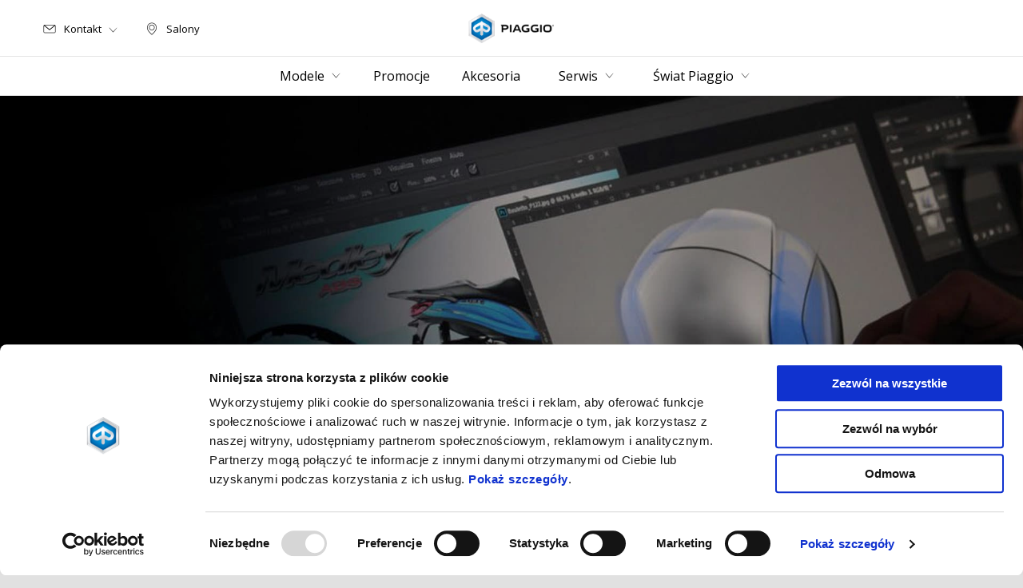

--- FILE ---
content_type: text/html;charset=UTF-8
request_url: https://www.piaggio.com/pl_PL/accessories/akcesoria/safety-and-parking-scooter/
body_size: 3824
content:
<!DOCTYPE html><html xmlns="http://www.w3.org/1999/xhtml" lang="pl" xml:lang="pl"><head><title>Safety and Parking Scooter Piaggio for motorbike and scooter</title><meta content="width=device-width, initial-scale=1" name="viewport"/><meta content="Piaggio WL 1.114.0-SNAPSHOT - " name="generator"/><meta content="index, follow" name="robots"/><meta content="Discover safety and parking scooter for motorbike e scooter. Original Piaggio accessory, available from the dealer near you." name="description"/><meta content="Safety and Parking Scooter Piaggio for motorbike and scooter" property="og:title"/><meta content="piaggio" property="og:site_name"/><meta content="website" property="og:type"/><meta content="https://www.piaggio.com/pl_PL/accessories/akcesoria/safety-and-parking-scooter/" property="og:url"/><meta content="/wlassets/piaggio/master/index/cover/accessori_1920x800/original/accessori_1920x800.jpg" property="og:image"/><meta content="Discover safety and parking scooter for motorbike e scooter. Original Piaggio accessory, available from the dealer near you." property="og:description"/><meta content="Piaggio Group" name="author"/><meta content="summary" name="twitter:card"/><meta content="Safety and Parking Scooter Piaggio for motorbike and scooter" name="twitter:title"/><meta content="Discover safety and parking scooter for motorbike e scooter. Original Piaggio accessory, available from the dealer near you." name="twitter:description"/><meta content="@piaggio" name="twitter:creator"/><meta content="/wlassets/piaggio/master/index/cover/accessori_1920x800/original/accessori_1920x800.jpg" name="twitter:image:src"/><link href="https://www.piaggio.com/pl_PL/accessories/akcesoria/safety-and-parking-scooter/" rel="canonical"/><link as="style" href="https://fonts.googleapis.com/css2?family=Open+Sans:ital,wght@0,300;0,400;0,600;0,700;1,300;1,400;1,600;1,700&display=swap" rel="preload"/><link crossorigin="" as="font" href="/docroot/1769046981/mgnl-vue/dist/prod/fonts/piaggio-icons.7c15baa6.woff2" rel="preload"/><link as="style" href="/docroot/1769046981/mgnl-vue/dist/prod/css/chunk-vendors.css" rel="preload"/><link as="style" href="/docroot/1769046981/mgnl-vue/dist/prod/css/wl-theme-piaggio.css" rel="preload"/><link as="script" href="/docroot/1769046981/mgnl-vue/dist/prod/js/chunk-vendors.js" rel="preload"/><link as="script" href="/docroot/1769046981/mgnl-vue/dist/prod/js/app.js" rel="preload"/><link href="/docroot/1769046981/mgnl-vue/dist/prod/css/chunk-vendors.css" rel="stylesheet"/><link href="/docroot/1769046981/mgnl-vue/dist/prod/css/wl-theme-piaggio.css" rel="stylesheet"/><link href="/wlassets/piaggio/master/logo/favicon/resolutions/res-o57x57/favicon.png" sizes="57x57" rel="apple-touch-icon-precomposed"/><link href="/wlassets/piaggio/master/logo/favicon/resolutions/res-o60x60/favicon.png" sizes="60x60" rel="apple-touch-icon-precomposed"/><link href="/wlassets/piaggio/master/logo/favicon/resolutions/res-o72x72/favicon.png" sizes="72x72" rel="apple-touch-icon-precomposed"/><link href="/wlassets/piaggio/master/logo/favicon/resolutions/res-o76x76/favicon.png" sizes="76x76" rel="apple-touch-icon-precomposed"/><link href="/wlassets/piaggio/master/logo/favicon/resolutions/res-o114x114/favicon.png" sizes="114x114" rel="apple-touch-icon-precomposed"/><link href="/wlassets/piaggio/master/logo/favicon/resolutions/res-o120x120/favicon.png" sizes="120x120" rel="apple-touch-icon-precomposed"/><link href="/wlassets/piaggio/master/logo/favicon/resolutions/res-o144x144/favicon.png" sizes="144x144" rel="apple-touch-icon-precomposed"/><link href="/wlassets/piaggio/master/logo/favicon/resolutions/res-o152x152/favicon.png" sizes="152x152" rel="apple-touch-icon-precomposed"/><link href="/wlassets/piaggio/master/logo/favicon/resolutions/res-o196x196/favicon.png" sizes="196x196" type="image/png" rel="icon"/><link href="/wlassets/piaggio/master/logo/favicon/resolutions/res-o128x128/favicon.png" sizes="128x128" type="image/png" rel="icon"/><link href="/wlassets/piaggio/master/logo/favicon/resolutions/res-o96x96/favicon.png" sizes="96x96" type="image/png" rel="icon"/><link href="/wlassets/piaggio/master/logo/favicon/resolutions/res-o32x32/favicon.png" sizes="32x32" type="image/png" rel="icon"/><meta content="#FFFFFF" name="msapplication-TileColor"/><meta content="/wlassets/piaggio/master/logo/favicon/resolutions/res-o144x144/favicon.png" name="msapplication-TileImage"/><meta content="/wlassets/piaggio/master/logo/favicon/resolutions/res-o70x70/favicon.png" name="msapplication-square70x70logo"/><meta content="/wlassets/piaggio/master/logo/favicon/resolutions/res-o150x150/favicon.png" name="msapplication-square150x150logo"/><meta content="/wlassets/piaggio/master/logo/favicon/resolutions/res-o310x150/favicon.png" name="msapplication-wide310x150logo"/><meta content="/wlassets/piaggio/master/logo/favicon/resolutions/res-o310x310/favicon.png" name="msapplication-square310x310logo"/><script>
			analyticsEvent = function() {};
			analyticsVPV = function() {};
			analyticsClearVPV = function() {};
			analyticsForm = function() {};
			analyticsSocial = function() {};

			window.dataLayer = window.dataLayer || [];

			dataLayer = [{
				'pageType':'other'
				
				
				
				
				
				
			}];
		</script><script>(function(w,d,s,l,i){w[l]=w[l]||[];w[l].push({'gtm.start':
          new Date().getTime(),event:'gtm.js'});var f=d.getElementsByTagName(s)[0],
        j=d.createElement(s),dl=l!='dataLayer'?'&l='+l:'';j.async=true;j.src=
        'https://www.googletagmanager.com/gtm.js?id='+i+dl;f.parentNode.insertBefore(j,f);
      })(window,document,'script','dataLayer','GTM-T49XBQ');</script>
<script>(window.BOOMR_mq=window.BOOMR_mq||[]).push(["addVar",{"rua.upush":"false","rua.cpush":"false","rua.upre":"false","rua.cpre":"false","rua.uprl":"false","rua.cprl":"false","rua.cprf":"false","rua.trans":"","rua.cook":"false","rua.ims":"false","rua.ufprl":"false","rua.cfprl":"false","rua.isuxp":"false","rua.texp":"norulematch","rua.ceh":"false","rua.ueh":"false","rua.ieh.st":"0"}]);</script>
                              <script>!function(a){var e="https://s.go-mpulse.net/boomerang/",t="addEventListener";if("False"=="True")a.BOOMR_config=a.BOOMR_config||{},a.BOOMR_config.PageParams=a.BOOMR_config.PageParams||{},a.BOOMR_config.PageParams.pci=!0,e="https://s2.go-mpulse.net/boomerang/";if(window.BOOMR_API_key="WCUTT-R3KQF-E8CAL-BPA3S-M6NZY",function(){function n(e){a.BOOMR_onload=e&&e.timeStamp||(new Date).getTime()}if(!a.BOOMR||!a.BOOMR.version&&!a.BOOMR.snippetExecuted){a.BOOMR=a.BOOMR||{},a.BOOMR.snippetExecuted=!0;var i,_,o,r=document.createElement("iframe");if(a[t])a[t]("load",n,!1);else if(a.attachEvent)a.attachEvent("onload",n);r.src="javascript:void(0)",r.title="",r.role="presentation",(r.frameElement||r).style.cssText="width:0;height:0;border:0;display:none;",o=document.getElementsByTagName("script")[0],o.parentNode.insertBefore(r,o);try{_=r.contentWindow.document}catch(O){i=document.domain,r.src="javascript:var d=document.open();d.domain='"+i+"';void(0);",_=r.contentWindow.document}_.open()._l=function(){var a=this.createElement("script");if(i)this.domain=i;a.id="boomr-if-as",a.src=e+"WCUTT-R3KQF-E8CAL-BPA3S-M6NZY",BOOMR_lstart=(new Date).getTime(),this.body.appendChild(a)},_.write("<bo"+'dy onload="document._l();">'),_.close()}}(),"".length>0)if(a&&"performance"in a&&a.performance&&"function"==typeof a.performance.setResourceTimingBufferSize)a.performance.setResourceTimingBufferSize();!function(){if(BOOMR=a.BOOMR||{},BOOMR.plugins=BOOMR.plugins||{},!BOOMR.plugins.AK){var e=""=="true"?1:0,t="",n="aofvxuqx2khyi2lrqpcq-f-dcc9d3b26-clientnsv4-s.akamaihd.net",i="false"=="true"?2:1,_={"ak.v":"39","ak.cp":"817034","ak.ai":parseInt("317603",10),"ak.ol":"0","ak.cr":8,"ak.ipv":4,"ak.proto":"h2","ak.rid":"4ed997d9","ak.r":47358,"ak.a2":e,"ak.m":"a","ak.n":"essl","ak.bpcip":"3.139.91.0","ak.cport":56618,"ak.gh":"23.208.24.235","ak.quicv":"","ak.tlsv":"tls1.3","ak.0rtt":"","ak.0rtt.ed":"","ak.csrc":"-","ak.acc":"","ak.t":"1769046981","ak.ak":"hOBiQwZUYzCg5VSAfCLimQ==R2RwiGufaZ8UxmxeCtA4EKMfo1RUGndr9jLwC7leXibcC/EtG30rrdf7L9lkphHPKbpgcDd42Gl9QvS9aBcQnMcXrZ5ngrM2Ikb+DAmX+DBOlLOLlnfgdPIuyYsN6nkWUBqxOjizzFFmCOCSRHrUL+qVbjpPOuZifE2DDno7dBKA7htDSQX3a918WHpJAvxYQqQuy5HkHyu49LGWmWUWATGLlxD0/LpzUpq8++l+afWCJfmCfCx3fCt6lDTEvck6o4uIeMsC3Z139WA0Yw+AbddGJtaxr5BpZOGthx5ODoWYhaZ2dqAHaSNRDYu3ax9VWo+Km77RgC4wVRbMLh+zAJ+/JOiRPVOTgV51ZHuGsqaAbXgCVD3sQiPypnRqXZsDJET8OgIrtZcXV06azxo2qyMdfJIaNFMS4mIKJio+MbQ=","ak.pv":"71","ak.dpoabenc":"","ak.tf":i};if(""!==t)_["ak.ruds"]=t;var o={i:!1,av:function(e){var t="http.initiator";if(e&&(!e[t]||"spa_hard"===e[t]))_["ak.feo"]=void 0!==a.aFeoApplied?1:0,BOOMR.addVar(_)},rv:function(){var a=["ak.bpcip","ak.cport","ak.cr","ak.csrc","ak.gh","ak.ipv","ak.m","ak.n","ak.ol","ak.proto","ak.quicv","ak.tlsv","ak.0rtt","ak.0rtt.ed","ak.r","ak.acc","ak.t","ak.tf"];BOOMR.removeVar(a)}};BOOMR.plugins.AK={akVars:_,akDNSPreFetchDomain:n,init:function(){if(!o.i){var a=BOOMR.subscribe;a("before_beacon",o.av,null,null),a("onbeacon",o.rv,null,null),o.i=!0}return this},is_complete:function(){return!0}}}}()}(window);</script></head><link as="image" href="/wlassets/piaggio/master/index/cover/accessori_1920x800/original/accessori_1920x800.jpg" rel="preload"/><body class="theme-piaggio hero-active t-accessory-list  "><noscript><iframe style="display:none;visibility:hidden" width="0" height="0" src="https://www.googletagmanager.com/ns.html?id=GTM-T49XBQ"></iframe></noscript><div id="vue-page"></div>
			<script type="text/x-template" id="vue-page-tmpl"> <vue-page-layout 
          jcr-path="/pl_PL/piaggio/pl/accessories"
          jcr-uuid="67bcec6a-6acd-412f-83a8-3e1aaa270a6a"
          :areaModel="areaModel"
        ><mgnl-dynamic-wrapper 
            wrapped-molecule="hero-heading"
          
          jcr-path="/pl_PL/piaggio/pl/accessories"
          jcr-uuid="67bcec6a-6acd-412f-83a8-3e1aaa270a6a"
          :areaModel="areaModel"
        ></mgnl-dynamic-wrapper><section id="uuid-e268693b-0b14-45f7-aac9-e5be786b4fb6" class="section section-editorial  section--background"><div class="section__container"><mgnl-editorial 
          jcr-path="/pl_PL/piaggio/pl/accessories/main/00"
          jcr-uuid="e268693b-0b14-45f7-aac9-e5be786b4fb6"
          :areaModel="areaModel"
        ></mgnl-editorial></div></section><mgnl-dynamic-wrapper 
            wrapped-molecule="listing"
          
          jcr-path="/pl_PL/piaggio/pl/accessories/main/0"
          jcr-uuid="eaa83176-df70-4e07-b5e2-896547efd964"
          :areaModel="areaModel"
        ></mgnl-dynamic-wrapper></vue-page-layout> </script><script type="text/javascript">

        window.queryString = "category=3&subCategory=4";

        window.mgnlVueConfig = {
          "currentCountry": "PL",
          "currentLanguage": "pl",
          "googleMapKey": "AIzaSyAS3ilh5GlO_hZvYrw16JJIE-3uYHXX3Uc",
					"apiPath": "/pl_PL/piaggio/pl/accessories",
					"vehiclePDPConfPath": "/pl_PL/piaggio/pl/vehicle-pdp-configuration",
          "vehiclePLPConfPath": "/pl_PL/piaggio/pl/vehicle-plp-configuration",
          "debugMode": false,
          "messageMode": "mgnl",
          "editMode": false,
					"googleRecaptchaKeySite": "6LdbzkUjAAAAAPCompwz9W4NXm4bNWFF0xqJG-xW",
          "msProductsEndpoint": "https://jhgateway.piaggiogroup.com/services/pgproducts/api/products",
          "msPQMEndpoint": "https://jhgateway.piaggiogroup.com/services/pgpqm/api",
          "msBusinessPTEndpoint": "https://jhgateway.piaggiogroup.com/services/pgbusinesspt/api",
          "msXsrfEndpoint": "https://jhgateway.piaggiogroup.com/services/xsrf",
          "apiDealerlocator": "https://jhgateway.piaggiogroup.com/services/pgbusinesspt/api/dealerlocator",
          "santanderSimFinEndpoint": "https://services.santanderconsumer.com/quoting-tool/scf-plugin.js"
        }


			</script><script src="/docroot/1769046981/mgnl-vue/dist/prod/js/chunk-vendors.js"></script>
				

			<script src="/docroot/1769046981/mgnl-vue/dist/prod/js/app.js"></script>
				
		 <!-- devMode = false -->  <!-- debugMode = false -->  <!-- snapshotMode = true -->  <!-- appVersion = 1.114.0-SNAPSHOT --> </body></html>